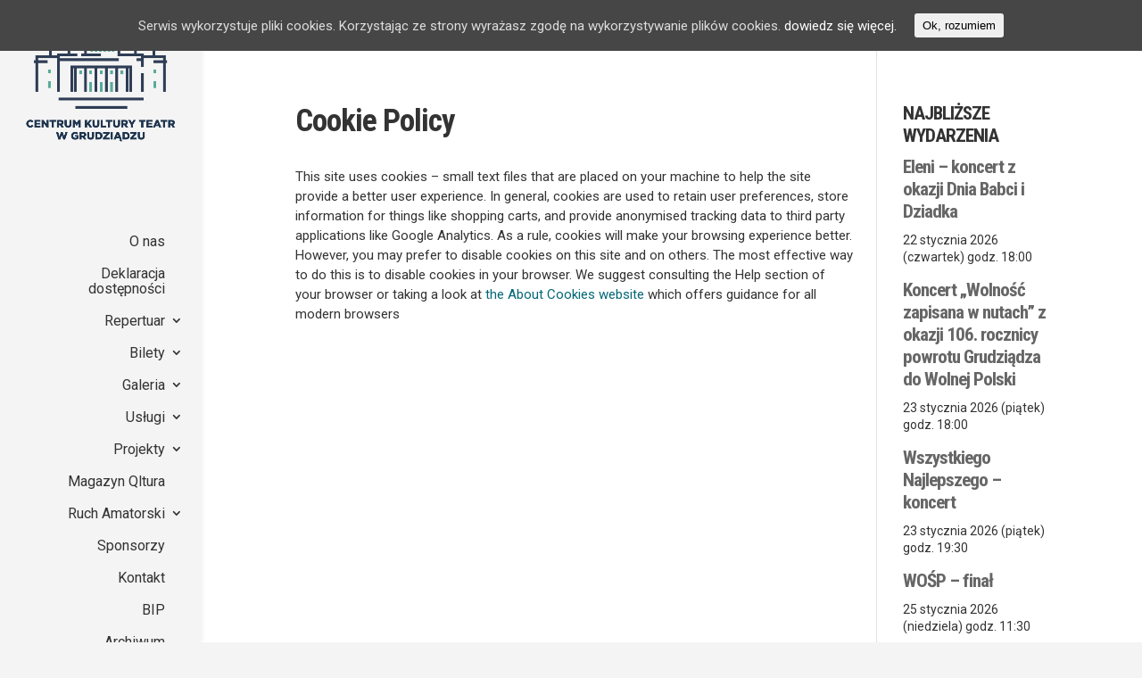

--- FILE ---
content_type: text/html; charset=UTF-8
request_url: https://teatr.grudziadz.pl/cookie-policy/
body_size: 10417
content:
<!DOCTYPE html>
<!--[if IE 6]>
<html id="ie6" lang="pl-PL">
<![endif]-->
<!--[if IE 7]>
<html id="ie7" lang="pl-PL">
<![endif]-->
<!--[if IE 8]>
<html id="ie8" lang="pl-PL">
<![endif]-->
<!--[if !(IE 6) | !(IE 7) | !(IE 8)  ]><!-->
<html lang="pl-PL">
<!--<![endif]-->
<head>
	<meta charset="UTF-8" />
			
	
	<link rel="pingback" href="https://teatr.grudziadz.pl/xmlrpc.php" />

		<!--[if lt IE 9]>
	<script src="https://teatr.grudziadz.pl/wp-content/themes/globke-theme/js/html5.js" type="text/javascript"></script>
	<![endif]-->

	<script type="text/javascript">
		document.documentElement.className = 'js';
	</script>

	<title>Cookie Policy | Centrum Kultury Teatr w Grudziądzu</title>
<link rel="alternate" type="application/rss+xml" title="Centrum Kultury Teatr w Grudziądzu &raquo; Kanał z wpisami" href="https://teatr.grudziadz.pl/feed/" />
<link rel="alternate" type="application/rss+xml" title="Centrum Kultury Teatr w Grudziądzu &raquo; Kanał z komentarzami" href="https://teatr.grudziadz.pl/comments/feed/" />
<link rel="alternate" type="text/calendar" title="Centrum Kultury Teatr w Grudziądzu &raquo; iCal Feed" href="https://teatr.grudziadz.pl/repertuar/?ical=1" />
		<script type="text/javascript">
			window._wpemojiSettings = {"baseUrl":"https:\/\/s.w.org\/images\/core\/emoji\/72x72\/","ext":".png","source":{"concatemoji":"https:\/\/teatr.grudziadz.pl\/wp-includes\/js\/wp-emoji-release.min.js?ver=4.4.33"}};
			!function(e,n,t){var a;function i(e){var t=n.createElement("canvas"),a=t.getContext&&t.getContext("2d"),i=String.fromCharCode;return!(!a||!a.fillText)&&(a.textBaseline="top",a.font="600 32px Arial","flag"===e?(a.fillText(i(55356,56806,55356,56826),0,0),3e3<t.toDataURL().length):"diversity"===e?(a.fillText(i(55356,57221),0,0),t=a.getImageData(16,16,1,1).data,a.fillText(i(55356,57221,55356,57343),0,0),(t=a.getImageData(16,16,1,1).data)[0],t[1],t[2],t[3],!0):("simple"===e?a.fillText(i(55357,56835),0,0):a.fillText(i(55356,57135),0,0),0!==a.getImageData(16,16,1,1).data[0]))}function o(e){var t=n.createElement("script");t.src=e,t.type="text/javascript",n.getElementsByTagName("head")[0].appendChild(t)}t.supports={simple:i("simple"),flag:i("flag"),unicode8:i("unicode8"),diversity:i("diversity")},t.DOMReady=!1,t.readyCallback=function(){t.DOMReady=!0},t.supports.simple&&t.supports.flag&&t.supports.unicode8&&t.supports.diversity||(a=function(){t.readyCallback()},n.addEventListener?(n.addEventListener("DOMContentLoaded",a,!1),e.addEventListener("load",a,!1)):(e.attachEvent("onload",a),n.attachEvent("onreadystatechange",function(){"complete"===n.readyState&&t.readyCallback()})),(a=t.source||{}).concatemoji?o(a.concatemoji):a.wpemoji&&a.twemoji&&(o(a.twemoji),o(a.wpemoji)))}(window,document,window._wpemojiSettings);
		</script>
		<meta content="GLOBKE dla CENTRUM KULTURY TEATR v.1.0" name="generator"/><style type="text/css">
img.wp-smiley,
img.emoji {
	display: inline !important;
	border: none !important;
	box-shadow: none !important;
	height: 1em !important;
	width: 1em !important;
	margin: 0 .07em !important;
	vertical-align: -0.1em !important;
	background: none !important;
	padding: 0 !important;
}
</style>
<link rel='stylesheet' id='et-gf-open-sans-css'  href='https://fonts.googleapis.com/css?family=Open+Sans:400,700' type='text/css' media='all' />
<link rel='stylesheet' id='et_monarch-css-css'  href='https://teatr.grudziadz.pl/wp-content/plugins/monarch/css/style.css?ver=1.2.6' type='text/css' media='all' />
<link rel='stylesheet' id='cookie-consent-style-css'  href='https://teatr.grudziadz.pl/wp-content/plugins/uk-cookie-consent/assets/css/style.css?ver=4.4.33' type='text/css' media='all' />
<link rel='stylesheet' id='font-awesome-css'  href='https://teatr.grudziadz.pl/wp-content/plugins/wp-event-aggregator/assets/css/font-awesome.min.css?ver=4.4.33' type='text/css' media='all' />
<link rel='stylesheet' id='wp-event-aggregator-front-css'  href='https://teatr.grudziadz.pl/wp-content/plugins/wp-event-aggregator/assets/css/wp-event-aggregator.css?ver=4.4.33' type='text/css' media='all' />
<link rel='stylesheet' id='wp-event-aggregator-front-style2-css'  href='https://teatr.grudziadz.pl/wp-content/plugins/wp-event-aggregator/assets/css/grid-style2.css?ver=1.8.3' type='text/css' media='all' />
<link rel='stylesheet' id='tribe-events-full-calendar-style-css'  href='https://teatr.grudziadz.pl/wp-content/plugins/the-events-calendar/src/resources/css/tribe-events-full.css?ver=4.0.5' type='text/css' media='all' />
<link rel='stylesheet' id='tribe-events-calendar-style-css'  href='https://teatr.grudziadz.pl/wp-content/plugins/the-events-calendar/src/resources/css/tribe-events-theme.css?ver=4.0.5' type='text/css' media='all' />
<link rel='stylesheet' id='tribe-events-calendar-full-mobile-style-css'  href='https://teatr.grudziadz.pl/wp-content/plugins/the-events-calendar/src/resources/css/tribe-events-full-mobile.css?ver=4.0.5' type='text/css' media='only screen and (max-width: 768px)' />
<link rel='stylesheet' id='tribe-events-calendar-mobile-style-css'  href='https://teatr.grudziadz.pl/wp-content/plugins/the-events-calendar/src/resources/css/tribe-events-theme-mobile.css?ver=4.0.5' type='text/css' media='only screen and (max-width: 768px)' />
<link rel='stylesheet' id='spu-public-css-css'  href='https://teatr.grudziadz.pl/wp-content/plugins/popups/public/assets/css/public.css?ver=1.9.3.2' type='text/css' media='all' />
<link rel='stylesheet' id='parent-style-css'  href='https://teatr.grudziadz.pl/wp-content/themes/globke-theme/style.css?ver=4.4.33' type='text/css' media='all' />
<link rel='stylesheet' id='divi-fonts-css'  href='https://fonts.googleapis.com/css?family=Open+Sans:300italic,400italic,600italic,700italic,800italic,400,300,600,700,800&#038;subset=latin,latin-ext' type='text/css' media='all' />
<link rel='stylesheet' id='et-gf-roboto-css'  href='https://fonts.googleapis.com/css?family=Roboto:400,100,100italic,300,300italic,400italic,500,500italic,700,700italic,900,900italic&#038;subset=latin,cyrillic-ext,latin-ext,cyrillic,greek-ext,greek,vietnamese' type='text/css' media='all' />
<link rel='stylesheet' id='divi-style-css'  href='https://teatr.grudziadz.pl/wp-content/themes/globke-theme-child/style.css?ver=4.4.33' type='text/css' media='all' />
<link rel='stylesheet' id='et-shortcodes-css-css'  href='https://teatr.grudziadz.pl/wp-content/themes/globke-theme/epanel/shortcodes/css/shortcodes.css?ver=4.4.33' type='text/css' media='all' />
<link rel='stylesheet' id='et-shortcodes-responsive-css-css'  href='https://teatr.grudziadz.pl/wp-content/themes/globke-theme/epanel/shortcodes/css/shortcodes_responsive.css?ver=4.4.33' type='text/css' media='all' />
<link rel='stylesheet' id='magnific-popup-css'  href='https://teatr.grudziadz.pl/wp-content/themes/globke-theme/includes/builder/styles/magnific_popup.css?ver=4.4.33' type='text/css' media='all' />
<!-- This site uses the Google Analytics by Yoast plugin v5.4.6 - Universal enabled - https://yoast.com/wordpress/plugins/google-analytics/ -->
<script type="text/javascript">
	(function(i,s,o,g,r,a,m){i['GoogleAnalyticsObject']=r;i[r]=i[r]||function(){
		(i[r].q=i[r].q||[]).push(arguments)},i[r].l=1*new Date();a=s.createElement(o),
		m=s.getElementsByTagName(o)[0];a.async=1;a.src=g;m.parentNode.insertBefore(a,m)
	})(window,document,'script','//www.google-analytics.com/analytics.js','__gaTracker');

	__gaTracker('create', 'UA-54895487-21', 'auto');
	__gaTracker('set', 'forceSSL', true);
	__gaTracker('send','pageview');

</script>
<!-- / Google Analytics by Yoast -->
<script type='text/javascript' src='https://teatr.grudziadz.pl/wp-includes/js/jquery/jquery.js?ver=1.11.3'></script>
<script type='text/javascript' src='https://teatr.grudziadz.pl/wp-includes/js/jquery/jquery-migrate.min.js?ver=1.2.1'></script>
<link rel='https://api.w.org/' href='https://teatr.grudziadz.pl/wp-json/' />
<link rel="EditURI" type="application/rsd+xml" title="RSD" href="https://teatr.grudziadz.pl/xmlrpc.php?rsd" />
<link rel="wlwmanifest" type="application/wlwmanifest+xml" href="https://teatr.grudziadz.pl/wp-includes/wlwmanifest.xml" /> 
<meta name="generator" content="WordPress 4.4.33" />
<link rel="canonical" href="https://teatr.grudziadz.pl/cookie-policy/" />
<link rel='shortlink' href='https://teatr.grudziadz.pl/?p=12220' />
<link rel="alternate" type="application/json+oembed" href="https://teatr.grudziadz.pl/wp-json/oembed/1.0/embed?url=https%3A%2F%2Fteatr.grudziadz.pl%2Fcookie-policy%2F" />
<link rel="alternate" type="text/xml+oembed" href="https://teatr.grudziadz.pl/wp-json/oembed/1.0/embed?url=https%3A%2F%2Fteatr.grudziadz.pl%2Fcookie-policy%2F&#038;format=xml" />
<style type="text/css" id="et-social-custom-css">
				 
			</style><style id="ctcc-css" type="text/css" media="screen">
				#catapult-cookie-bar {
					box-sizing: border-box;
					max-height: 0;
					opacity: 0;
					z-index: 99999;
					overflow: hidden;
					color: #ddd;
					position: fixed;
					left: 0;
					top: 0;
					width: 100%;
					background-color: #464646;
				}
				#catapult-cookie-bar a {
					color: #fff;
				}
				#catapult-cookie-bar .x_close span {
					background-color: ;
				}
				button#catapultCookie {
					background:;
					color: ;
					border: 0; padding: 6px 9px; border-radius: 3px;
				}
				#catapult-cookie-bar h3 {
					color: #ddd;
				}
				.has-cookie-bar #catapult-cookie-bar {
					opacity: 1;
					max-height: 999px;
					min-height: 30px;
				}</style><meta name="viewport" content="width=device-width, initial-scale=1.0, maximum-scale=1.0, user-scalable=0" />		<style id="theme-customizer-css">
					@media only screen and ( min-width: 767px ) {
				body, .et_pb_column_1_2 .et_quote_content blockquote cite, .et_pb_column_1_2 .et_link_content a.et_link_main_url, .et_pb_column_1_3 .et_quote_content blockquote cite, .et_pb_column_3_8 .et_quote_content blockquote cite, .et_pb_column_1_4 .et_quote_content blockquote cite, .et_pb_blog_grid .et_quote_content blockquote cite, .et_pb_column_1_3 .et_link_content a.et_link_main_url, .et_pb_column_3_8 .et_link_content a.et_link_main_url, .et_pb_column_1_4 .et_link_content a.et_link_main_url, .et_pb_blog_grid .et_link_content a.et_link_main_url, body .et_pb_bg_layout_light .et_pb_post p,  body .et_pb_bg_layout_dark .et_pb_post p { font-size: 15px; }
				.et_pb_slide_content, .et_pb_best_value { font-size: 17px; }
			}
							body { color: #333333; }
								h1, h2, h3, h4, h5, h6 { color: #333333; }
								body { line-height: 1.5em; }
							.woocommerce #respond input#submit, .woocommerce-page #respond input#submit, .woocommerce #content input.button, .woocommerce-page #content input.button, .woocommerce-message, .woocommerce-error, .woocommerce-info { background: #046877 !important; }
			#et_search_icon:hover, .mobile_menu_bar:before, .mobile_menu_bar:after, .et_toggle_slide_menu:after, .et-social-icon a:hover, .et_pb_sum, .et_pb_pricing li a, .et_pb_pricing_table_button, .et_overlay:before, .entry-summary p.price ins, .woocommerce div.product span.price, .woocommerce-page div.product span.price, .woocommerce #content div.product span.price, .woocommerce-page #content div.product span.price, .woocommerce div.product p.price, .woocommerce-page div.product p.price, .woocommerce #content div.product p.price, .woocommerce-page #content div.product p.price, .et_pb_member_social_links a:hover, .woocommerce .star-rating span:before, .woocommerce-page .star-rating span:before, .et_pb_widget li a:hover, .et_pb_filterable_portfolio .et_pb_portfolio_filters li a.active, .et_pb_filterable_portfolio .et_pb_portofolio_pagination ul li a.active, .et_pb_gallery .et_pb_gallery_pagination ul li a.active, .wp-pagenavi span.current, .wp-pagenavi a:hover, .nav-single a, .posted_in a { color: #046877; }
			.et_pb_contact_submit, .et_password_protected_form .et_submit_button, .et_pb_bg_layout_light .et_pb_newsletter_button, .comment-reply-link, .form-submit input, .et_pb_bg_layout_light .et_pb_promo_button, .et_pb_bg_layout_light .et_pb_more_button, .woocommerce a.button.alt, .woocommerce-page a.button.alt, .woocommerce button.button.alt, .woocommerce-page button.button.alt, .woocommerce input.button.alt, .woocommerce-page input.button.alt, .woocommerce #respond input#submit.alt, .woocommerce-page #respond input#submit.alt, .woocommerce #content input.button.alt, .woocommerce-page #content input.button.alt, .woocommerce a.button, .woocommerce-page a.button, .woocommerce button.button, .woocommerce-page button.button, .woocommerce input.button, .woocommerce-page input.button { color: #046877; }
			.footer-widget h4 { color: #046877; }
			.et-search-form, .nav li ul, .et_mobile_menu, .footer-widget li:before, .et_pb_pricing li:before, blockquote { border-color: #046877; }
			.et_pb_counter_amount, .et_pb_featured_table .et_pb_pricing_heading, .et_quote_content, .et_link_content, .et_audio_content, .et_pb_post_slider.et_pb_bg_layout_dark, .et_slide_in_menu_container { background-color: #046877; }
									a { color: #046877; }
							#main-header, #main-header .nav li ul, .et-search-form, #main-header .et_mobile_menu { background-color: #f4f4f4; }
							#main-header .nav li ul { background-color: #eaeaea; }
									#top-header, #et-secondary-nav li ul { background-color: #046877; }
													.et_header_style_centered .mobile_nav .select_page, .et_header_style_split .mobile_nav .select_page, .et_nav_text_color_light #top-menu > li > a, .et_nav_text_color_dark #top-menu > li > a, #top-menu a, .et_mobile_menu li a, .et_nav_text_color_light .et_mobile_menu li a, .et_nav_text_color_dark .et_mobile_menu li a, #et_search_icon:before, .et_search_form_container input, span.et_close_search_field:after, #et-top-navigation .et-cart-info { color: #333333; }
			.et_search_form_container input::-moz-placeholder { color: #333333; }
			.et_search_form_container input::-webkit-input-placeholder { color: #333333; }
			.et_search_form_container input:-ms-input-placeholder { color: #333333; }
							#main-header .nav li ul a { color: #666666; }
									#top-menu li a { font-size: 16px; }
			body.et_vertical_nav .container.et_search_form_container .et-search-form input { font-size: 16px !important; }
		
		
					#top-menu li.current-menu-ancestor > a, #top-menu li.current-menu-item > a,
			.et_color_scheme_red #top-menu li.current-menu-ancestor > a, .et_color_scheme_red #top-menu li.current-menu-item > a,
			.et_color_scheme_pink #top-menu li.current-menu-ancestor > a, .et_color_scheme_pink #top-menu li.current-menu-item > a,
			.et_color_scheme_orange #top-menu li.current-menu-ancestor > a, .et_color_scheme_orange #top-menu li.current-menu-item > a,
			.et_color_scheme_green #top-menu li.current-menu-ancestor > a, .et_color_scheme_green #top-menu li.current-menu-item > a { color: #046877; }
							#main-footer { background-color: #f4f4f4; }
							#footer-widgets .footer-widget li a { color: #046877; }
							.footer-widget { color: #444444; }
							#main-footer .footer-widget h4 { color: #046877; }
							.footer-widget li:before { border-color: #046877; }
							.footer-widget, .footer-widget li, .footer-widget li a, #footer-info { font-size: 14px; }
				.footer-widget h4 { font-weight: bold; font-style: normal; text-transform: none; text-decoration: none;  }.footer-widget .et_pb_widget div, .footer-widget .et_pb_widget ul, .footer-widget .et_pb_widget ol, .footer-widget .et_pb_widget label { line-height: 1.6em ; }#footer-widgets .footer-widget li:before { top: 8.2px; }#footer-bottom { background-color: #046877; }#footer-info, #footer-info a { color: #ffffff; }#footer-info { font-size: 12px ; }										
						h1, h2, h3, h4, h5, h6, .et_quote_content blockquote p, .et_pb_slide_description .et_pb_slide_title {
											font-weight: bold; font-style: normal; text-transform: none; text-decoration: none; 																letter-spacing: -1px;
					
											line-height: 1.2em;
									}
		
																														
		@media only screen and ( min-width: 981px ) {
							.et_pb_section { padding: 3% 0; }
				.et_pb_section.et_pb_section_first { padding-top: inherit; }
				.et_pb_fullwidth_section { padding: 0; }
													h1 { font-size: 35px; }
				h2, .product .related h2, .et_pb_column_1_2 .et_quote_content blockquote p { font-size: 30px; }
				h3 { font-size: 25px; }
				h4, .et_pb_circle_counter h3, .et_pb_number_counter h3, .et_pb_column_1_3 .et_pb_post h2, .et_pb_column_1_4 .et_pb_post h2, .et_pb_blog_grid h2, .et_pb_column_1_3 .et_quote_content blockquote p, .et_pb_column_3_8 .et_quote_content blockquote p, .et_pb_column_1_4 .et_quote_content blockquote p, .et_pb_blog_grid .et_quote_content blockquote p, .et_pb_column_1_3 .et_link_content h2, .et_pb_column_3_8 .et_link_content h2, .et_pb_column_1_4 .et_link_content h2, .et_pb_blog_grid .et_link_content h2, .et_pb_column_1_3 .et_audio_content h2, .et_pb_column_3_8 .et_audio_content h2, .et_pb_column_1_4 .et_audio_content h2, .et_pb_blog_grid .et_audio_content h2, .et_pb_column_3_8 .et_pb_audio_module_content h2, .et_pb_column_1_3 .et_pb_audio_module_content h2, .et_pb_gallery_grid .et_pb_gallery_item h3, .et_pb_portfolio_grid .et_pb_portfolio_item h2, .et_pb_filterable_portfolio_grid .et_pb_portfolio_item h2 { font-size: 21px; }
				h5 { font-size: 18px; }
				h6 { font-size: 16px; }
				.et_pb_slide_description .et_pb_slide_title { font-size: 53px; }
				.woocommerce ul.products li.product h3, .woocommerce-page ul.products li.product h3, .et_pb_gallery_grid .et_pb_gallery_item h3, .et_pb_portfolio_grid .et_pb_portfolio_item h2, .et_pb_filterable_portfolio_grid .et_pb_portfolio_item h2, .et_pb_column_1_4 .et_pb_audio_module_content h2 { font-size: 18px; }
										.footer-widget h4 { font-size: 18px; }
													#logo { max-height: 100%; }
				.et_pb_svg_logo #logo { height: 100%; }
													#main-header .logo_container { width: 100%; }
				.et_header_style_centered #main-header .logo_container,
				.et_header_style_split #main-header .logo_container { margin: 0 auto; }
										.et_header_style_centered.et_hide_primary_logo #main-header:not(.et-fixed-header) .logo_container, .et_header_style_centered.et_hide_fixed_logo #main-header.et-fixed-header .logo_container { height: 11.88px; }
																.et-fixed-header#top-header, .et-fixed-header#top-header #et-secondary-nav li ul { background-color: #046877; }
													.et-fixed-header #top-menu li a { font-size: 16px; }
										.et-fixed-header #top-menu a, .et-fixed-header #et_search_icon:before, .et-fixed-header #et_top_search .et-search-form input, .et-fixed-header .et_search_form_container input, .et-fixed-header .et_close_search_field:after, .et-fixed-header #et-top-navigation .et-cart-info { color: #333333 !important; }
				.et-fixed-header .et_search_form_container input::-moz-placeholder { color: #333333 !important; }
				.et-fixed-header .et_search_form_container input::-webkit-input-placeholder { color: #333333 !important; }
				.et-fixed-header .et_search_form_container input:-ms-input-placeholder { color: #333333 !important; }
										.et-fixed-header #top-menu li.current-menu-ancestor > a,
				.et-fixed-header #top-menu li.current-menu-item > a { color: #046877 !important; }
						
					}
		@media only screen and ( min-width: 1350px) {
			.et_pb_row { padding: 27px 0; }
			.et_pb_section { padding: 40px 0; }
			.single.et_pb_pagebuilder_layout.et_full_width_page .et_post_meta_wrapper { padding-top: 81px; }
			.et_pb_section.et_pb_section_first { padding-top: inherit; }
			.et_pb_fullwidth_section { padding: 0; }
		}
		@media only screen and ( max-width: 980px ) {
																				}
		@media only screen and ( max-width: 767px ) {
														}
	</style>

					<style class="et_primary_nav_font">
				#main-header,
				#et-top-navigation {
					font-family: 'Roboto', Helvetica, Arial, Lucida, sans-serif;				}
				</style>
			
	
	<style id="module-customizer-css">
			</style>

	<link rel="shortcut icon" href="http://teatr.grudziadz.pl/wp-content/uploads/2015/12/favicon.png" /><style type="text/css" id="custom-background-css">
body.custom-background { background-color: #f4f4f4; }
</style>
<link href='https://fonts.googleapis.com/css?family=Roboto:400,400italic,700,700italic|Roboto+Condensed:400,400italic,700,700italic&subset=latin,latin-ext' rel='stylesheet' type='text/css'><link rel="icon" href="https://teatr.grudziadz.pl/wp-content/uploads/2023/01/cropped-ikona-witryny-32x32.png" sizes="32x32" />
<link rel="icon" href="https://teatr.grudziadz.pl/wp-content/uploads/2023/01/cropped-ikona-witryny-192x192.png" sizes="192x192" />
<link rel="apple-touch-icon-precomposed" href="https://teatr.grudziadz.pl/wp-content/uploads/2023/01/cropped-ikona-witryny-180x180.png" />
<meta name="msapplication-TileImage" content="https://teatr.grudziadz.pl/wp-content/uploads/2023/01/cropped-ikona-witryny-270x270.png" />
</head>
<body class="page page-id-12220 page-template-default custom-background et_monarch et_pb_button_helper_class et_vertical_nav et_vertical_fixed et_show_nav et_pb_gutter osx et_pb_gutters2 et_primary_nav_dropdown_animation_slide et_secondary_nav_dropdown_animation_fade et_pb_footer_columns3 et_header_style_left et_right_sidebar chrome">
	<div id="page-container">

	
	
		<header id="main-header" data-height-onload="66">
			<div class="container clearfix et_menu_container">
							<div class="logo_container">
					<span class="logo_helper"></span>
					<a href="https://teatr.grudziadz.pl/">
						<img src="http://teatr.grudziadz.pl/wp-content/uploads/2015/12/logo_ckt_gdz-500.png" alt="Centrum Kultury Teatr w Grudziądzu" id="logo" data-height-percentage="100" />
					</a>
				</div>
				<div id="et-top-navigation" data-height="66" data-fixed-height="40">
											<nav id="top-menu-nav">
						<ul id="top-menu" class="nav"><li id="menu-item-2545" class="menu-item menu-item-type-custom menu-item-object-custom menu-item-2545"><a href="http://FB"><div class="fb-like" data-href="https://facebook.com/ckteatr" data-layout="button_count" data-action="like" data-show-faces="false" data-share="false"></div></a></li>
<li id="menu-item-2546" class="menu-item menu-item-type-post_type menu-item-object-page menu-item-2546"><a href="https://teatr.grudziadz.pl/o-nas-teatr/">O nas</a></li>
<li id="menu-item-23617" class="menu-item menu-item-type-custom menu-item-object-custom menu-item-23617"><a href="http://teatr.grudziadz.pl/deklaracja-dostepnosci/">Deklaracja dostępności</a></li>
<li id="menu-item-2547" class="menu-item menu-item-type-custom menu-item-object-custom menu-item-has-children menu-item-2547"><a href="/repertuar">Repertuar</a>
<ul class="sub-menu">
	<li id="menu-item-2548" class="menu-item menu-item-type-custom menu-item-object-custom menu-item-2548"><a href="/repertuar">Program</a></li>
	<li id="menu-item-2549" class="menu-item menu-item-type-post_type menu-item-object-page menu-item-has-children menu-item-2549"><a href="https://teatr.grudziadz.pl/premiery-centrum-kultury-teatr-2/">Premiery CK Teatr</a>
	<ul class="sub-menu">
		<li id="menu-item-2584" class="menu-item menu-item-type-post_type menu-item-object-page menu-item-2584"><a href="https://teatr.grudziadz.pl/premiery-dla-doroslych/">Dla dorosłych</a></li>
		<li id="menu-item-2585" class="menu-item menu-item-type-post_type menu-item-object-page menu-item-2585"><a href="https://teatr.grudziadz.pl/premiery-dla-mlodziezy/">Dla młodzieży</a></li>
		<li id="menu-item-2586" class="menu-item menu-item-type-post_type menu-item-object-page menu-item-2586"><a href="https://teatr.grudziadz.pl/premiery-dla-dzieci/">Dla dzieci</a></li>
	</ul>
</li>
	<li id="menu-item-2875" class="menu-item menu-item-type-post_type menu-item-object-page menu-item-has-children menu-item-2875"><a href="https://teatr.grudziadz.pl/grudziadzka-wiosna-teatralna-old/">Imprezy cykliczne</a>
	<ul class="sub-menu">
		<li id="menu-item-6794" class="menu-item menu-item-type-post_type menu-item-object-page menu-item-6794"><a href="https://teatr.grudziadz.pl/grudziadzka-wiosna-teatralna-2/">Grudziądzka Wiosna Teatralna</a></li>
		<li id="menu-item-2552" class="menu-item menu-item-type-post_type menu-item-object-page menu-item-2552"><a href="https://teatr.grudziadz.pl/lato-na-starym-miescie/">Lato na Starym Mieście</a></li>
		<li id="menu-item-2553" class="menu-item menu-item-type-post_type menu-item-object-page menu-item-2553"><a href="https://teatr.grudziadz.pl/grudziadz-foto/">Grudziądz Foto</a></li>
		<li id="menu-item-43446" class="menu-item menu-item-type-post_type menu-item-object-page menu-item-43446"><a href="https://teatr.grudziadz.pl/gru-rock-festiwal/">GruRock Festiwal</a></li>
		<li id="menu-item-2554" class="menu-item menu-item-type-post_type menu-item-object-page menu-item-2554"><a href="https://teatr.grudziadz.pl/kieszen-sceniczna/">Kieszeń Sceniczna</a></li>
		<li id="menu-item-2555" class="menu-item menu-item-type-post_type menu-item-object-page menu-item-2555"><a href="https://teatr.grudziadz.pl/gapa/">GAPA</a></li>
		<li id="menu-item-26880" class="menu-item menu-item-type-post_type menu-item-object-page menu-item-26880"><a href="https://teatr.grudziadz.pl/spiewam-dla-polski/">&#8222;Śpiewam dla Polski&#8221;</a></li>
		<li id="menu-item-26877" class="menu-item menu-item-type-post_type menu-item-object-page menu-item-26877"><a href="https://teatr.grudziadz.pl/spiewajmy-i-grajmy-mu-konkurs-koled-i-pastoralek/">&#8222;Śpiewajmy i grajmy Mu&#8230;&#8221;</a></li>
		<li id="menu-item-9392" class="menu-item menu-item-type-custom menu-item-object-custom menu-item-9392"><a href="http://teatr.grudziadz.pl/jarmark-sw-mikolaja/">Jarmark św. Mikołaja</a></li>
		<li id="menu-item-2556" class="menu-item menu-item-type-post_type menu-item-object-page menu-item-2556"><a href="https://teatr.grudziadz.pl/gala-swiatla-i-energii/">Gala Światła i Energii</a></li>
		<li id="menu-item-11192" class="menu-item menu-item-type-post_type menu-item-object-page menu-item-11192"><a href="https://teatr.grudziadz.pl/muzazalewamiasto/">MUZA ZALEWA MIASTO</a></li>
	</ul>
</li>
</ul>
</li>
<li id="menu-item-2574" class="menu-item menu-item-type-post_type menu-item-object-page menu-item-has-children menu-item-2574"><a href="https://teatr.grudziadz.pl/bilety/">Bilety</a>
<ul class="sub-menu">
	<li id="menu-item-34324" class="menu-item menu-item-type-custom menu-item-object-custom menu-item-34324"><a target="_blank" href="https://teatrgrudziadz.bilety24.pl/">Bilety online</a></li>
	<li id="menu-item-34092" class="menu-item menu-item-type-post_type menu-item-object-page menu-item-34092"><a href="https://teatr.grudziadz.pl/bilety-tradycyjne/">Bilety stacjonarne</a></li>
</ul>
</li>
<li id="menu-item-2557" class="menu-item menu-item-type-taxonomy menu-item-object-category menu-item-has-children menu-item-2557"><a href="https://teatr.grudziadz.pl/kategorie/galeria/">Galeria</a>
<ul class="sub-menu">
	<li id="menu-item-2559" class="menu-item menu-item-type-taxonomy menu-item-object-category menu-item-has-children menu-item-2559"><a href="https://teatr.grudziadz.pl/kategorie/galeria/teatr/">Teatr</a>
	<ul class="sub-menu">
		<li id="menu-item-2567" class="menu-item menu-item-type-taxonomy menu-item-object-category menu-item-2567"><a href="https://teatr.grudziadz.pl/kategorie/galeria/teatr/spektakl/">Spektakle</a></li>
		<li id="menu-item-2566" class="menu-item menu-item-type-taxonomy menu-item-object-category menu-item-2566"><a href="https://teatr.grudziadz.pl/kategorie/galeria/teatr/koncert/">Koncerty</a></li>
		<li id="menu-item-56606" class="menu-item menu-item-type-taxonomy menu-item-object-category menu-item-56606"><a href="https://teatr.grudziadz.pl/kategorie/galeria/teatr/dyskusyjny-klub-filmowy/">Dyskusyjny Klub Filmowy</a></li>
		<li id="menu-item-26012" class="menu-item menu-item-type-taxonomy menu-item-object-category menu-item-26012"><a href="https://teatr.grudziadz.pl/kategorie/galeria/teatr/zajecia-plastyczne/">Zajęcia Plastyczne</a></li>
	</ul>
</li>
	<li id="menu-item-2561" class="menu-item menu-item-type-taxonomy menu-item-object-category menu-item-has-children menu-item-2561"><a href="https://teatr.grudziadz.pl/kategorie/galeria/akcent/">Akcent</a>
	<ul class="sub-menu">
		<li id="menu-item-2563" class="menu-item menu-item-type-taxonomy menu-item-object-category menu-item-2563"><a href="https://teatr.grudziadz.pl/kategorie/galeria/akcent/wystawy/">Wystawy</a></li>
		<li id="menu-item-2562" class="menu-item menu-item-type-taxonomy menu-item-object-category menu-item-2562"><a href="https://teatr.grudziadz.pl/kategorie/galeria/akcent/koncerty-akcent/">Koncerty</a></li>
		<li id="menu-item-10020" class="menu-item menu-item-type-taxonomy menu-item-object-category menu-item-10020"><a href="https://teatr.grudziadz.pl/kategorie/galeria/akcent/spektakle/">Spektakle</a></li>
	</ul>
</li>
	<li id="menu-item-2564" class="menu-item menu-item-type-taxonomy menu-item-object-category menu-item-2564"><a href="https://teatr.grudziadz.pl/kategorie/galeria/imprezy-plenerowe/">Imprezy Plenerowe</a></li>
</ul>
</li>
<li id="menu-item-2595" class="menu-item menu-item-type-post_type menu-item-object-page menu-item-has-children menu-item-2595"><a href="https://teatr.grudziadz.pl/2589-2/">Usługi</a>
<ul class="sub-menu">
	<li id="menu-item-2571" class="menu-item menu-item-type-post_type menu-item-object-page menu-item-2571"><a href="https://teatr.grudziadz.pl/wynajem-pomieszczen/">Wynajem Pomieszczeń</a></li>
	<li id="menu-item-2569" class="menu-item menu-item-type-post_type menu-item-object-page menu-item-2569"><a href="https://teatr.grudziadz.pl/baza-noclegowa/">Baza noclegowa</a></li>
	<li id="menu-item-2572" class="menu-item menu-item-type-post_type menu-item-object-page menu-item-2572"><a href="https://teatr.grudziadz.pl/wynajem-sceny-plenerowej/">Wynajem sceny plenerowej</a></li>
	<li id="menu-item-2570" class="menu-item menu-item-type-post_type menu-item-object-page menu-item-2570"><a href="https://teatr.grudziadz.pl/plakatowanie/">Plakatowanie</a></li>
</ul>
</li>
<li id="menu-item-47001" class="menu-item menu-item-type-post_type menu-item-object-page menu-item-has-children menu-item-47001"><a href="https://teatr.grudziadz.pl/projekty/">Projekty</a>
<ul class="sub-menu">
	<li id="menu-item-47002" class="menu-item menu-item-type-post_type menu-item-object-page menu-item-47002"><a href="https://teatr.grudziadz.pl/modernizacja-klubu-akcent/">Modernizacja Klubu Akcent</a></li>
</ul>
</li>
<li id="menu-item-2573" class="menu-item menu-item-type-post_type menu-item-object-page menu-item-2573"><a href="https://teatr.grudziadz.pl/magazyn-qltura/">Magazyn Qltura</a></li>
<li id="menu-item-2606" class="menu-item menu-item-type-post_type menu-item-object-page menu-item-has-children menu-item-2606"><a href="https://teatr.grudziadz.pl/ruch-amatorski/">Ruch Amatorski</a>
<ul class="sub-menu">
	<li id="menu-item-29923" class="menu-item menu-item-type-post_type menu-item-object-page menu-item-29923"><a href="https://teatr.grudziadz.pl/pracownia-plastyczna-kredka/">Pracownia Plastyczna KREDKA</a></li>
	<li id="menu-item-2579" class="menu-item menu-item-type-post_type menu-item-object-page menu-item-2579"><a href="https://teatr.grudziadz.pl/miszmasz/">Teatrzyk Lalek &#8222;Miszmasz&#8221;</a></li>
	<li id="menu-item-2578" class="menu-item menu-item-type-post_type menu-item-object-page menu-item-2578"><a href="https://teatr.grudziadz.pl/teatr-amatorski/">Teatr Amatorski &#8222;Kostiumernia&#8221;</a></li>
</ul>
</li>
<li id="menu-item-2581" class="menu-item menu-item-type-post_type menu-item-object-page menu-item-2581"><a href="https://teatr.grudziadz.pl/sponsorzy/">Sponsorzy</a></li>
<li id="menu-item-2837" class="menu-item menu-item-type-custom menu-item-object-custom menu-item-2837"><a href="http://teatr.grudziadz.pl/kontakt/">Kontakt</a></li>
<li id="menu-item-2582" class="menu-item menu-item-type-custom menu-item-object-custom menu-item-2582"><a target="_blank" href="https://grudziadz-teatr-bip.alfatv.pl/ostatnie.dhtml">BIP</a></li>
<li id="menu-item-2583" class="menu-item menu-item-type-custom menu-item-object-custom menu-item-2583"><a target="_blank" href="http://archiwum.teatr.grudziadz.pl">Archiwum</a></li>
</ul>						</nav>
					
					
					
										<div id="et_top_search">
						<span id="et_search_icon"></span>
					</div>
					
					<div id="et_mobile_nav_menu">
				<div class="mobile_nav closed">
					<span class="select_page">Zaznacz stronę</span>
					<span class="mobile_menu_bar mobile_menu_bar_toggle"></span>
				</div>
			</div>				</div> <!-- #et-top-navigation -->
			</div> <!-- .container -->
			<div class="et_search_outer">
				<div class="container et_search_form_container">
					<form role="search" method="get" class="et-search-form" action="https://teatr.grudziadz.pl/">
					<input type="search" class="et-search-field" placeholder="Wyszukiwanie &hellip;" value="" name="s" title="Szukaj:" />					</form>
					<span class="et_close_search_field"></span>
				</div>
			</div>
		</header> <!-- #main-header -->

		<div id="et-main-area">
<div id="main-content">


	<div class="container">
		<div id="content-area" class="clearfix">
			<div id="left-area">


			
				<article id="post-12220" class="post-12220 page type-page status-publish hentry">

				
					<h1 class="entry-title main_title">Cookie Policy</h1>
				
				
					<div class="entry-content">
					<p>This site uses cookies &#8211; small text files that are placed on your machine to help the site provide a better user experience. In general, cookies are used to retain user preferences, store information for things like shopping carts, and provide anonymised tracking data to third party applications like Google Analytics. As a rule, cookies will make your browsing experience better. However, you may prefer to disable cookies on this site and on others. The most effective way to do this is to disable cookies in your browser. We suggest consulting the Help section of your browser or taking a look at <a href="http://www.aboutcookies.org">the About Cookies website</a> which offers guidance for all modern browsers</p>
					</div> <!-- .entry-content -->

				
				</article> <!-- .et_pb_post -->

			

			</div> <!-- #left-area -->

				<div id="sidebar">
		<div id="tribe-events-list-widget-3" class="et_pb_widget tribe-events-list-widget"><h4 class="widgettitle">NAJBLIŻSZE WYDARZENIA</h4>
	<ol class="tribe-list-widget">
					<li class="tribe-events-list-widget-events type-tribe_events post-53846 tribe-clearfix tribe-events-category-koncert tribe-events-venue-5317">

								<!-- Event Title -->
				<h4 class="tribe-event-title">
					<a href="https://teatr.grudziadz.pl/wydarzenie/eleni-koncert-4/" rel="bookmark">Eleni – koncert z okazji Dnia Babci i Dziadka</a>
				</h4>

								<!-- Event Time -->

				
				<div class="tribe-event-duration">
					<span class="tribe-event-date-start">22 stycznia 2026 (czwartek)            godz. 18:00</span>				</div>

							</li>
					<li class="tribe-events-list-widget-events type-tribe_events post-55938 tribe-clearfix tribe-events-category-koncert tribe-events-venue-539">

								<!-- Event Title -->
				<h4 class="tribe-event-title">
					<a href="https://teatr.grudziadz.pl/wydarzenie/koncert-z-okazji-rocznicy-przylaczenia-grudziadza-do-macierzy/" rel="bookmark">Koncert „Wolność zapisana w nutach&#8221; z okazji 106. rocznicy powrotu Grudziądza do Wolnej Polski</a>
				</h4>

								<!-- Event Time -->

				
				<div class="tribe-event-duration">
					<span class="tribe-event-date-start">23 stycznia 2026 (piątek)            godz. 18:00</span>				</div>

							</li>
					<li class="tribe-events-list-widget-events type-tribe_events post-53847 tribe-clearfix tribe-events-category-koncert tribe-events-venue-537">

								<!-- Event Title -->
				<h4 class="tribe-event-title">
					<a href="https://teatr.grudziadz.pl/wydarzenie/wszystkiego-najlepszego-koncert/" rel="bookmark">Wszystkiego Najlepszego – koncert</a>
				</h4>

								<!-- Event Time -->

				
				<div class="tribe-event-duration">
					<span class="tribe-event-date-start">23 stycznia 2026 (piątek)            godz. 19:30</span>				</div>

							</li>
					<li class="tribe-events-list-widget-events type-tribe_events post-53848 tribe-clearfix tribe-events-category-koncert tribe-events-category-spotkania">

								<!-- Event Title -->
				<h4 class="tribe-event-title">
					<a href="https://teatr.grudziadz.pl/wydarzenie/wosp-final/" rel="bookmark">WOŚP – finał</a>
				</h4>

								<!-- Event Time -->

				
				<div class="tribe-event-duration">
					<span class="tribe-event-date-start">25 stycznia 2026 (niedziela)            godz. 11:30</span>				</div>

							</li>
					<li class="tribe-events-list-widget-events type-tribe_events post-50746 tribe-clearfix tribe-events-category-stand-up tribe-events-venue-5317">

								<!-- Event Title -->
				<h4 class="tribe-event-title">
					<a href="https://teatr.grudziadz.pl/wydarzenie/adam-van-bendler-stand-up/" rel="bookmark">Adam Van Bendler &#8222;Ultimatum&#8221;</a>
				</h4>

								<!-- Event Time -->

				
				<div class="tribe-event-duration">
					<span class="tribe-event-date-start">28 stycznia 2026 (środa)            godz. 19:00</span>				</div>

							</li>
			</ol><!-- .tribe-list-widget -->

	<p class="tribe-events-widget-link">
		<a href="https://teatr.grudziadz.pl/repertuar/" rel="bookmark">Zobacz wszystkie Wydarzenia</a>
	</p>

</div> <!-- end .et_pb_widget -->	</div> <!-- end #sidebar -->
		</div> <!-- #content-area -->
	</div> <!-- .container -->


</div> <!-- #main-content -->


			<footer id="main-footer">
				
<div class="container">
	<div id="footer-widgets" class="clearfix">
	<div class="footer-widget"><div id="advwidget-3" class="fwidget et_pb_widget widget_advwidget"><h4 class="title">Dyskusyjny Klub Filmowy</h4><div class="adwrap">
	<a href="https://www.facebook.com/dkfgrudziadz" target="_blank"><img src="http://teatr.grudziadz.pl/wp-content/uploads/2016/02/dkf-1.jpg" alt="advertisement" title="advertisement" /></a>
</div> <!-- end adwrap -->
</div> <!-- end .fwidget --></div> <!-- end .footer-widget --><div class="footer-widget"><div id="advwidget-4" class="fwidget et_pb_widget widget_advwidget"><h4 class="title">Stowarzyszenie Miasto Kultury</h4><div class="adwrap">
	<a href="http://www.facebook.com/stowarzyszeniemiastokultury" target="_blank"><img src="http://teatr.grudziadz.pl/wp-content/uploads/2016/02/logo-3.jpg" alt="advertisement" title="advertisement" /></a>
</div> <!-- end adwrap -->
</div> <!-- end .fwidget --></div> <!-- end .footer-widget --><div class="footer-widget"><div id="advwidget-5" class="fwidget et_pb_widget widget_advwidget"><h4 class="title">Chór Alla camera</h4><div class="adwrap">
	<a href="https://allacamera.pl/" target="_blank"><img src="http://teatr.grudziadz.pl/wp-content/uploads/2016/02/alla.png" alt="advertisement" title="advertisement" /></a>
</div> <!-- end adwrap -->
</div> <!-- end .fwidget --></div> <!-- end .footer-widget -->	</div> <!-- #footer-widgets -->
</div>	<!-- .container -->

		
				<div id="footer-bottom">
					<div class="container clearfix">
				
						<p id="footer-info">&copy; 2016 Centrum Kultury Teatr w Grudziądzu | <span class="globke">Projekt i wykonanie: <a href="http://www.globke.pl/projekty" title="GLOBKE: Projektowanie Stron Internetowych w  Grudziądzu" target="_blank">GLOBKE</a></span></p>
					</div>	<!-- .container -->
				</div>
			</footer> <!-- #main-footer -->
		</div> <!-- #et-main-area -->


	</div> <!-- #page-container -->

	<div id="fb-root"></div>
<script>(function(d, s, id) {
  var js, fjs = d.getElementsByTagName(s)[0];
  if (d.getElementById(id)) return;
  js = d.createElement(s); js.id = id;
  js.src = "//connect.facebook.net/pl_PL/sdk.js#xfbml=1&version=v2.5";
  fjs.parentNode.insertBefore(js, fjs);
}(document, 'script', 'facebook-jssdk'));</script><script type='text/javascript' src='https://teatr.grudziadz.pl/wp-content/themes/globke-theme/includes/builder/scripts/frontend-builder-global-functions.js?ver=4.4.33'></script>
<script type='text/javascript' src='https://teatr.grudziadz.pl/wp-content/plugins/monarch/js/idle-timer.min.js?ver=1.2.6'></script>
<script type='text/javascript'>
/* <![CDATA[ */
var monarchSettings = {"ajaxurl":"https:\/\/teatr.grudziadz.pl\/wp-admin\/admin-ajax.php","pageurl":"https:\/\/teatr.grudziadz.pl\/cookie-policy\/","stats_nonce":"1344270423","share_counts":"a031ba83d7","follow_counts":"6275554e88","total_counts":"5289f15e0c","media_single":"2c097a0311","media_total":"2ec7f51e53","generate_all_window_nonce":"8ec8a89e0f","no_img_message":"No images available for sharing on this page"};
/* ]]> */
</script>
<script type='text/javascript' src='https://teatr.grudziadz.pl/wp-content/plugins/monarch/js/custom.js?ver=1.2.6'></script>
<script type='text/javascript'>
/* <![CDATA[ */
var ctcc_vars = {"expiry":"30","method":"1","version":"1"};
/* ]]> */
</script>
<script type='text/javascript' src='https://teatr.grudziadz.pl/wp-content/plugins/uk-cookie-consent/assets/js/uk-cookie-consent-js.js?ver=2.3.0'></script>
<script type='text/javascript'>
/* <![CDATA[ */
var spuvar = {"is_admin":"","disable_style":"","ajax_mode":"","ajax_url":"https:\/\/teatr.grudziadz.pl\/wp-admin\/admin-ajax.php","ajax_mode_url":"https:\/\/teatr.grudziadz.pl\/?spu_action=spu_load&lang=","pid":"12220","is_front_page":"","is_category":"","site_url":"https:\/\/teatr.grudziadz.pl","is_archive":"","is_search":"","is_preview":"","seconds_confirmation_close":"5"};
var spuvar_social = [];
/* ]]> */
</script>
<script type='text/javascript' src='https://teatr.grudziadz.pl/wp-content/plugins/popups/public/assets/js/public.js?ver=1.9.3.2'></script>
<script type='text/javascript' src='https://teatr.grudziadz.pl/wp-content/themes/globke-theme/includes/builder/scripts/jquery.mobile.custom.min.js?ver=4.4.33'></script>
<script type='text/javascript' src='https://teatr.grudziadz.pl/wp-content/themes/globke-theme/js/custom.js?ver=4.4.33'></script>
<script type='text/javascript' src='https://teatr.grudziadz.pl/wp-content/themes/globke-theme/includes/builder/scripts/jquery.fitvids.js?ver=4.4.33'></script>
<script type='text/javascript' src='https://teatr.grudziadz.pl/wp-content/themes/globke-theme/includes/builder/scripts/waypoints.min.js?ver=4.4.33'></script>
<script type='text/javascript' src='https://teatr.grudziadz.pl/wp-content/themes/globke-theme/includes/builder/scripts/jquery.magnific-popup.js?ver=4.4.33'></script>
<script type='text/javascript'>
/* <![CDATA[ */
var et_pb_custom = {"ajaxurl":"https:\/\/teatr.grudziadz.pl\/wp-admin\/admin-ajax.php","images_uri":"https:\/\/teatr.grudziadz.pl\/wp-content\/themes\/globke-theme\/images","builder_images_uri":"https:\/\/teatr.grudziadz.pl\/wp-content\/themes\/globke-theme\/includes\/builder\/images","et_load_nonce":"057328a403","subscription_failed":"Prosz\u0119, sprawd\u017a pola poni\u017cej, aby upewni\u0107 si\u0119, \u017ce wpisa\u0142e\u015b poprawn\u0105 informacj\u0119.","fill_message":"Prosz\u0119 wype\u0142ni\u0107 nast\u0119puj\u0105ce pola:","contact_error_message":"Napraw poni\u017csze b\u0142\u0119dy:","invalid":"Nieprawid\u0142owy adres e-mail","captcha":"Captcha","prev":"Przed","previous":"Poprzednie","next":"Dalej","wrong_captcha":"Wpisa\u0142e\u015b\/-a\u015b w captcha nieprawid\u0142owy numer.","is_builder_plugin_used":"","is_divi_theme_used":"1","widget_search_selector":".widget_search"};
/* ]]> */
</script>
<script type='text/javascript' src='https://teatr.grudziadz.pl/wp-content/themes/globke-theme/includes/builder/scripts/frontend-builder-scripts.js?ver=4.4.33'></script>
<script type='text/javascript' src='https://teatr.grudziadz.pl/wp-includes/js/wp-embed.min.js?ver=4.4.33'></script>
			
				<script type="text/javascript">
					jQuery(document).ready(function($){
												if(!catapultReadCookie("catAccCookies")){ // If the cookie has not been set then show the bar
							$("html").addClass("has-cookie-bar");
							$("html").addClass("cookie-bar-top-bar");
							$("html").addClass("cookie-bar-bar");
															// Wait for the animation on the html to end before recalculating the required top margin
								$("html").on('webkitTransitionEnd otransitionend oTransitionEnd msTransitionEnd transitionend', function(e) {
									// code to execute after transition ends
									var barHeight = $('#catapult-cookie-bar').outerHeight();
									$("html").css("margin-top",barHeight);
									$("body.admin-bar").css("margin-top",barHeight-32); // Push the body down if the admin bar is active
								});
													}
																	});
				</script>
			
			<div id="catapult-cookie-bar" class=""><div class="ctcc-inner "><span class="ctcc-left-side">Serwis wykorzystuje pliki cookies. Korzystając ze strony wyrażasz zgodę na wykorzystywanie plików cookies. <a class="ctcc-more-info-link" tabindex=0 target="_blank" href="https://teatr.grudziadz.pl/cookie-policy/">dowiedz się więcej.</a></span><span class="ctcc-right-side"><button id="catapultCookie" tabindex=0 onclick="catapultAcceptCookies();">Ok, rozumiem</button></span></div><!-- custom wrapper class --></div><!-- #catapult-cookie-bar --></body>
</html>

--- FILE ---
content_type: text/css
request_url: https://teatr.grudziadz.pl/wp-content/plugins/the-events-calendar/src/resources/css/tribe-events-theme.css?ver=4.0.5
body_size: 2096
content:
/**
 * The Events Calendar Tribe Theme Stylesheet
 *
 * To add your own custom styles, create a stylesheet with the name
 * tribe-events.css in the tribe-events/ directory of your theme.
 * Your new stylesheet will be loaded after our own stylesheet.
 *
 * To replace our stylsheet altogether, you can use the 'tribe_events_stylesheet_url' filter.
 *
 * @package TribeEventsCalendar
 *
 */

/* = Global & Miscellaneous Styles
=============================================*/

/* Tribe Theme Color */
#tribe-events-content .tribe-events-tooltip h4,
#tribe_events_filters_wrapper .tribe_events_slider_val,
.single-tribe_events a.tribe-events-ical,
.single-tribe_events a.tribe-events-gcal {
	color: #21759b;
}

.tribe-events-calendar td.tribe-events-present div[id*="tribe-events-daynum-"],
.tribe-events-calendar td.tribe-events-present div[id*="tribe-events-daynum-"] > a,
#tribe_events_filters_wrapper input[type=submit],
.tribe-events-button,
#tribe-events .tribe-events-button,
.tribe-events-button.tribe-inactive,
#tribe-events .tribe-events-button:hover,
.tribe-events-button:hover,
.tribe-events-button.tribe-active:hover {
	background-color: #21759b;
}

#tribe_events_filters_wrapper input[type=submit]:hover,
.tribe-events-button.tribe-active:hover {
	background-color: #0f3647;
}

.tribe-events-button.tribe-inactive,
.tribe-events-button:hover,
#tribe-events .tribe-events-button:hover,
.tribe-events-button.tribe-active:hover {
	color:#fff;
}

#tribe_events_filters_wrapper h3 span:after {
	border-top-color: #21759b;
}

#tribe_events_filters_wrapper .tribe_events_filter_item.closed h3 span:after {
	border-left-color: #21759b;
}

/* Important Link Styles */
ul.tribe-events-sub-nav a,
.tribe-events-back a,
.tribe-events-list-widget .tribe-events-widget-link a,
.tribe-events-adv-list-widget .tribe-events-widget-link a {
	font-size: 15px;
	font-weight: bold;
}

/* Calendar Add Buttons */
.tribe-events-gcal {
	margin-right: 1.25em;
}

/* Event Schedule Detail Styling */
.tribe-events-divider {
	display: none;
}

.event-is-recurring .tribe-events-divider {
	display: inline;
}

/* Featured Images */
.tribe-events-event-image {
	margin-bottom: 1.25em;
	text-align: left;
}

/* General Template Headers */
h2.tribe-events-page-title,
#tribe-geo-results h2.tribe-events-page-title {
	font-size: 30px;
	font-weight: bold;
}

/* General Template Header/Footer Nav */
#tribe-events-header .tribe-events-sub-nav li,
#tribe-events-header .tribe-events-sub-nav .tribe-events-nav-next a {
	display: none;
}
#tribe-events-header .tribe-events-sub-nav .tribe-events-nav-next {
	display: block;
}
.single-tribe_events #tribe-events-footer,
.tribe-events-day #tribe-events-footer,
.events-list #tribe-events-footer,
.tribe-events-map #tribe-events-footer,
.tribe-events-photo #tribe-events-footer {
	border-top: 1px solid #e5e5e5;
	padding-top: 2em;
}
/* General Template Header/Footer Nav */
.single-tribe_events #tribe-events-header {
	display: none;
}

/* = Day Grid Template Styles
   @ Template: day.php
=============================================*/
.tribe-events-day .tribe-events-day-time-slot h5 {
	font-size: 21px;
	margin: 1.5em 0 .25em;
	background-color: transparent;
	padding: 6px 10px;
	background: #E0E0E0;
	color:#fff;
	text-align: center;
	line-height: 1;
}

/* = List View Template Styles
   @ Template: list.php
=============================================*/
.tribe-events-list .type-tribe_events {
	border-bottom: 0;
	padding: 1.75em 0;
	position: relative;
}

.tribe-events-list .type-tribe_events h2 {
	font-size: 1.6em;
}

/* Date Seperators */
.tribe-events-list-separator-year {
	font-size: 28px;
	padding-top: 1.25em;
}

.tribe-events-list-separator-year + .tribe-events-list-separator-month {
	margin-top: .25em;
}

.tribe-events-list-separator-month {
	text-transform: none;
	font-size: 24px;
	margin: 1.25em auto;
	text-align: center;
	position: relative;
	background-color: transparent;
	z-index: 1;
}

.tribe-events-list-separator-month:after {
	content: '';
	border-bottom: 1px solid #c2c2c2;
	height: 1px;
	width: 100%;
	display: block;
	position: absolute;
	top: 50%;
	left: 0;
	z-index: -1;
}

.tribe-events-list-separator-month span {
	background-color: #fff;
	padding: 0 7.5%;
}

.tribe-events-list-separator-month + .type-tribe_events.tribe-events-first {
	padding-top: 1.5em;
}

.tribe-events-list .type-tribe_events.tribe-event-end-month {
	padding-bottom: 1.5em;
}

/* Meta */
.tribe-events-loop .tribe-events-event-meta {
	margin-bottom: 1em;
	font-size: 13px;
}

.tribe-events-list .tribe-events-loop .tribe-events-event-meta .recurringinfo {
	padding-left: 0;
	font-weight: normal;
	vertical-align: top;
}

.tribe-events-list .time-details,
.tribe-events-list .tribe-events-venue-details {
	line-height: 1.2;
}

.tribe-events-list .tribe-events-venue-details,
.tribe-events-event-meta address.tribe-events-address {
	font-weight: normal;
	font-style: italic;
}

.tribe-events-event-meta address.tribe-events-address {
	padding-right: 3px;
}

/* = List View & Single Venue (Pro Version) Template Styles
   @ Template: list.php & single-venue.php
=============================================*/
/* Loop */
.events-list .tribe-events-loop,
.tribe-events-day .tribe-events-loop,
.single-tribe_venue .tribe-events-loop,
.single-tribe_organizer .tribe-events-loop {
	max-width: 700px;
	margin: 0 auto;
}

/* = Single Event Template Styles
   @ Template: single-event.php
=============================================*/
.single-tribe_events h2.tribe-events-single-event-title {
	font-size: 33px;
}

/* Date/Time */
.tribe-events-schedule {
	margin: 1em 0 1.5em;
}
.single-tribe_events .tribe-events-schedule .tribe-events-divider {
	display: inline-block;
	zoom: 1;
	*display: inline;
	font-weight: normal;
}

.single-tribe_events .tribe-events-schedule .recurringinfo {
	margin-right: .5em;
}

.single-tribe_events .tribe-events-schedule h3 {
	font-size: 18px;
	margin: 0;
}

/* Cal Links */
.single-tribe_events .tribe-events-cal-links {
	margin-bottom: 1.75em;
	display: block;
}

.single-tribe_events a.tribe-events-ical,
.single-tribe_events a.tribe-events-ical:hover,
.single-tribe_events a.tribe-events-gcal,
.single-tribe_events a.tribe-events-gcal:hover {
	background-color: transparent;
	text-transform: none;
	font-size: 14px;
	font-weight: bold;
	letter-spacing: 0;
	padding: 0;
	float: none;
	color: #21759B;
}

/* Featured Image */
.single-tribe_events .tribe-events-event-image {
	text-align: left;
	margin-bottom: 1.25em;
}

/* Event Schedule Detail Styling */
.tribe-events-event-schedule-details {
	margin-right: .5em;
}

/* Event Meta */
.tribe-events-meta-group .tribe-events-single-section-title {
	font-size: 17px;
}

.single-tribe_events .tribe-events-event-meta {
	font-size: 14px;
}

/* = Calendar Styles (includes styles for both large & small calendars)
   @ Template: month.php & widgets/calendar-widget.php
=============================================*/
/* Global Calendar Styles */
#tribe-events-content .tribe-events-calendar td {
	border: 1px solid #d2d2d2;
	border-top: 0;
	-webkit-transition: all .2s cubic-bezier(0.550, 0.085, 0.680, 0.530);
	   -moz-transition: all .2s cubic-bezier(0.550, 0.085, 0.680, 0.530);
		-ms-transition: all .2s cubic-bezier(0.550, 0.085, 0.680, 0.530);
		 -o-transition: all .2s cubic-bezier(0.550, 0.085, 0.680, 0.530);
			transition: all .2s cubic-bezier(0.550, 0.085, 0.680, 0.530);
}

#tribe-events-content .tribe-events-calendar td:hover {
	background: #f7f7f7;
	-webkit-box-shadow: rgba(0,0,0, 0.2) 0px 0px 10px;
			box-shadow: rgba(0,0,0, 0.2) 0px 0px 10px;
}

#tribe-events-content .tribe-events-calendar td.tribe-events-othermonth {
	background: #f9f9f9;
}

#tribe-events-content .tribe-events-calendar .tribe-events-othermonth:hover {
	-webkit-box-shadow: none;
			box-shadow: none;
}

#tribe-events-content table.tribe-events-calendar {
	border-bottom: 1px solid #d2d2d2;
	border-top: 0;
}
.tribe-events-calendar div[id*="tribe-events-daynum-"],
.tribe-events-calendar div[id*="tribe-events-daynum-"] a {
	background-color: #b2b2b2;
	color: #fff;
	font-size: 12px;
	font-weight: bold;
}

.tribe-events-calendar div[id*="tribe-events-daynum-"] a:hover {
	color:#666;
}

.tribe-events-calendar td.tribe-events-past div[id*="tribe-events-daynum-"],
.tribe-events-calendar td.tribe-events-past div[id*="tribe-events-daynum-"] > a {
	background-color: #e0e0e0;
	color: #fff;
}

.tribe-events-calendar td.tribe-events-past .tribe-events-month-event-title a,
.tribe-events-calendar td.tribe-events-past .tribe-events-viewmore a {
	opacity: .5;
	filter:Alpha(opacity=50);
}

/* Global Tooltips */
.tribe-events-calendar .tribe-events-tooltip,
.tribe-events-week .tribe-events-tooltip,
.recurring-info-tooltip {
	border: 0;
	background-color: #fff;
	color: #606060;
	padding: .75em 1em 1.15em;
	-webkit-box-shadow: 3px 4px 21px rgba(0,0,0,.38);
	   -moz-box-shadow: 3px 4px 21px rgba(0,0,0,.38);
			box-shadow: 3px 4px 21px rgba(0,0,0,.38);
}
.tribe-events-tooltip .tribe-events-arrow {
	width: 20px;
	height: 7px;
	background-image: url(../images/tribe-theme/tribe-theme-tooltips.png);
	-webkit-background-size: 37px 20px;
			background-size: 37px 20px;
	bottom: -7px;
}

/* Large Calendar Specifics */
.events-archive.events-gridview #tribe-events-content table .type-tribe_events {
	border-bottom: 1px solid #e0e0e0;
}
.events-archive.events-gridview #tribe-events-content table .tribe-events-last {
	border-bottom: 0;
}
.tribe-events-calendar thead th {
	background-color: #666;
	color: #fff;
	font-weight: bold;
	padding: 1em 0;
	white-space: nowrap;
	border-left: 1px solid #666;
	border-right: 1px solid #666;
}
.tribe-events-calendar td div[id*="tribe-events-daynum-"] {
	padding: 4px 9px 6px;
}

/* Large Calendar Tooltip Specifics */
#tribe-events-content .tribe-events-tooltip h4 {
	margin: 0;
	background-color: transparent;
	font-size: 18px;
	padding: 0;
	letter-spacing: 0;
	font-weight: bold;
}
.tribe-events-tooltip .tribe-events-event-body {
	font-size: 11px;
	padding: 0;
}
.tribe-events-tooltip .duration {
	font-style: normal;
	font-weight: bold;
	margin: 0;
	padding: .4em 0 .5em;
}
.tribe-events-tooltip .tribe-events-event-thumb {
	padding: .85em 1em 0 0;
}
.tribe-events-tooltip p.entry-summary {
	font-size: 13px;
	padding-top: .5em;
}

.events-list.tribe-bar-is-disabled #tribe-events-content-wrapper {
	max-width: 700px;
	margin: 0 auto;
}

.tribe-events-map.tribe-bar-is-disabled #tribe-events-content-wrapper {
	max-width: none;
}

/* = Twenty* overrides
=============================================*/

.tribe-theme-twentyten.single-tribe_events .tribe-events-schedule .tribe-events-divider,
.tribe-theme-twentyeleven.single-tribe_events .tribe-events-schedule .tribe-events-divider,
.tribe-theme-twentytwelve.single-tribe_events .tribe-events-schedule .tribe-events-divider,
.tribe-theme-twentythirteen.single-tribe_events .tribe-events-schedule .tribe-events-divider,
.tribe-theme-twentyfourteen.single-tribe_events .tribe-events-schedule .tribe-events-divider {
	display: none;
}

/* = Events Retina
=============================================*/
@media
(min--moz-device-pixel-ratio: 2),
(-o-min-device-pixel-ratio: 2/1),
(-webkit-min-device-pixel-ratio: 2),
(min-device-pixel-ratio: 2) {
	.tribe-events-tooltip .tribe-events-arrow {
		background-image: url(../images/tribe-theme/tribe-theme-tooltips@2x.png);
	}
}
